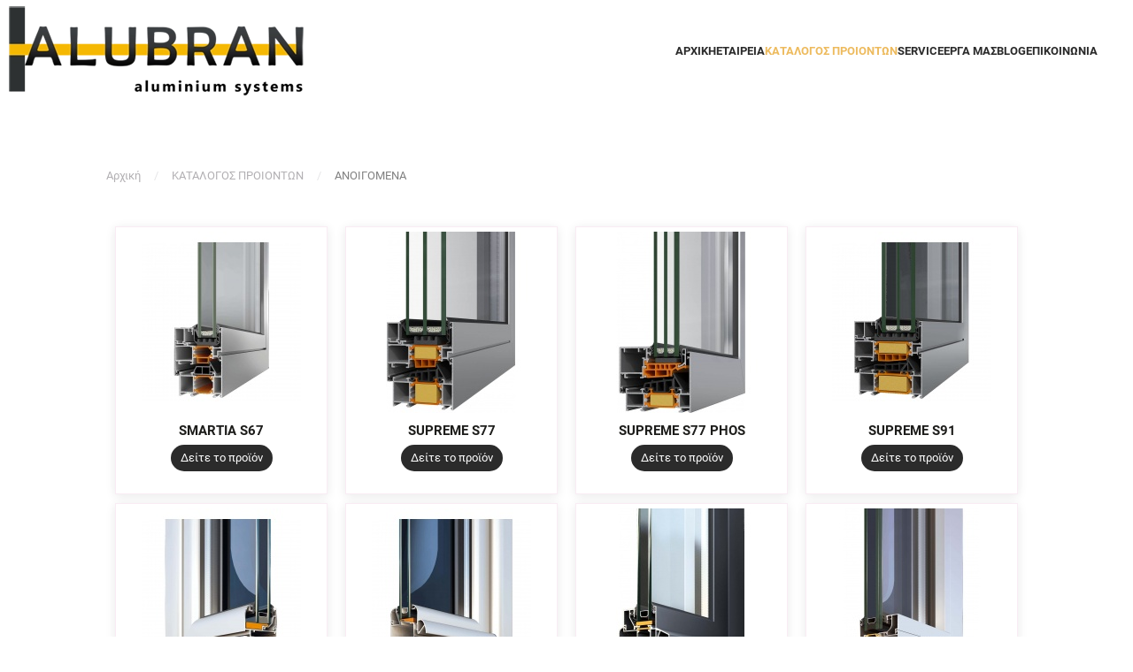

--- FILE ---
content_type: text/html; charset=utf-8
request_url: https://www.alubran.gr/katalogos-proiontwn/anoigomena
body_size: 8506
content:
<!DOCTYPE html>
<html lang="el-gr" dir="ltr">
    <head>
        <meta name="viewport" content="width=device-width, initial-scale=1">
        <link rel="icon" href="/images/fav.png" sizes="any">
                <link rel="apple-touch-icon" href="/images/fav.png">
        <meta charset="utf-8" />
	<base href="https://www.alubran.gr/katalogos-proiontwn/anoigomena" />
	<meta name="keywords" content="Αλουμίνια Καλλιθέας, Αλουμίνια, ΑΝΑΣΥΡΟΜΕΝΑ,  ΑΝΟΙΓΟΜΕΝΑ,ΕΙΔΙΚΕΣ ΚΑΤΑΣΚΕΥΕΣ,ΘΩΡΑΚΙΣΜΕΝΕΣ ΠΟΡΤΕΣ ΚΑΙ ΑΣΦΑΛΕΙΑΣ, ΚΑΓΚΕΛΑ,ΜΕΣΟΠΟΡΤΕΣ, ΠΤΥΣΟΜΕΝΑ, ΡΟΛΑ, ΣΗΤΕΣ, ΣΥΡΟΜΕΝΑ, ΕΣΩΤΕΡΙΚΕΣ ΠΟΡΤΕΣ LAMINATE, ΕΣΩΤΕΡΙΚΕΣ ΠΟΡΤΕΣ ΛΟΥΣΤΡΑΡΙΣΤΕΣ, aluminium systems, RAL, MAT, alouminia kallitheas, Μπράνης, Αλθβραν, αλουμπραν" />
	<meta name="description" content="Η Alubran aluminium systems δημιουργήθηκε για να στεγάσει την εμπειρία της τρίτης γενιάς αλουμινάδων της οικογένειας Μπράνης. Με πολυετή εμπειρία στο χώρο των κουφωμάτων και σεβασμό στον πελάτη διασφαλίζει για σας την υψηλη ποιότητα, ανθεκτικότητα, εξαιρετική αισθητική και λειτουργικότητα σε σχέση με το μικρότερο δυνατό κόστος." />
	<meta name="generator" content="Joomla! - Open Source Content Management" />
	<title>ΑΝΟΙΓΟΜΕΝΑ</title>
	<link href="/katalogos-proiontwn/anoigomena/type-rss?format=feed" rel="alternate" type="application/rss+xml" title="ΑΝΟΙΓΟΜΕΝΑ RSS 2.0" />
	<link href="/katalogos-proiontwn/anoigomena/type-atom?format=feed" rel="alternate" type="application/atom+xml" title="ΑΝΟΙΓΟΜΕΝΑ Atom 1.0" />
	<link href="/media/com_hikashop/css/hikashop.css?v=462" rel="stylesheet" />
	<link href="/media/com_hikashop/css/frontend_default.css?t=1666086004" rel="stylesheet" />
	<link href="/media/com_hikashop/css/font-awesome.css?v=5.2.0" rel="stylesheet" />
	<link href="/plugins/system/jce/css/content.css?badb4208be409b1335b815dde676300e" rel="stylesheet" />
	<link href="/templates/yootheme_alubran/css/theme.9.css?1666086192" rel="stylesheet" />
	<link href="/templates/yootheme_alubran/css/custom.css?3.0.6" rel="stylesheet" />
	<link href="/media/widgetkit/wk-styles-2abbac31.css" rel="stylesheet" id="wk-styles-css" />
	<link href="/media/com_hikashop/css/notify-metro.css?v=462" rel="stylesheet" />
	<style>

#hikashop_category_information_menu_150 div.hikashop_subcontainer,
#hikashop_category_information_menu_150 .hikashop_rtop *,#hikashop_category_information_menu_150 .hikashop_rbottom * { background:#ffffff; }
#hikashop_category_information_menu_150 div.hikashop_subcontainer,
#hikashop_category_information_menu_150 div.hikashop_subcontainer span,
#hikashop_category_information_menu_150 div.hikashop_container { text-align:center; }
#hikashop_category_information_menu_150 div.hikashop_container { margin:5px 5px; }
#hikashop_category_information_menu_150 .hikashop_product_image { height:205px; }
#hikashop_category_information_menu_150 .hikashop_product_image_subdiv { width:180px; }
	</style>
	<script type="application/json" class="joomla-script-options new">{"csrf.token":"fd64e33b882ab6a172d5a26cd716b4ed","system.paths":{"root":"","base":""}}</script>
	<script src="/media/jui/js/jquery.min.js?40239c75403bf75679a8c82951233494"></script>
	<script src="/media/jui/js/jquery-noconflict.js?40239c75403bf75679a8c82951233494"></script>
	<script src="/media/com_hikashop/js/hikashop.js?v=462"></script>
	<script src="/media/jui/js/jquery-migrate.min.js?40239c75403bf75679a8c82951233494"></script>
	<script src="/media/jui/js/bootstrap.min.js?40239c75403bf75679a8c82951233494"></script>
	<script src="/media/system/js/core.js?40239c75403bf75679a8c82951233494"></script>
	<script src="/templates/yootheme/vendor/assets/uikit/dist/js/uikit.min.js?3.0.6"></script>
	<script src="/templates/yootheme/vendor/assets/uikit/dist/js/uikit-icons-morgan-consulting.min.js?3.0.6"></script>
	<script src="/templates/yootheme/js/theme.js?3.0.6"></script>
	<script src="/media/widgetkit/uikit2-4f6b335a.js"></script>
	<script src="/media/widgetkit/wk-scripts-7c0d0129.js"></script>
	<script src="/media/com_hikashop/js/notify.min.js?v=462"></script>
	<script src="/plugins/hikashop/cartnotify/media/notify.js"></script>
	<script>

if(!window.localPage) window.localPage = {};
window.localPage.cartRedirect = function(cid,pid,resp){window.location="/katalogos-proiontwn/anoigomena/checkout";};
window.localPage.wishlistRedirect = function(cid,pid,resp){window.location="/katalogos-proiontwn/anoigomena/product/listing";};
document.addEventListener('DOMContentLoaded', function() {
            Array.prototype.slice.call(document.querySelectorAll('a span[id^="cloak"]')).forEach(function(span) {
                span.innerText = span.textContent;
            });
        });
jQuery.notify.defaults({"arrowShow":false,"globalPosition":"top right","elementPosition":"top right","clickToHide":true,"autoHideDelay":5000,"autoHide":true});
window.cartNotifyParams = {"reference":"global","img_url":"\/media\/com_hikashop\/images\/icons\/icon-32-newproduct.png","redirect_url":"","redirect_delay":4000,"hide_delay":5000,"title":"Product added to the cart","text":"\u03a0\u03c1\u03bf\u03c3\u03c4\u03ad\u03b8\u03b7\u03ba\u03b5 \u03c3\u03c4\u03bf \u03ba\u03b1\u03bb\u03ac\u03b8\u03b9","wishlist_title":"Product added to the wishlist","wishlist_text":"\u03a4\u03bf \u03c0\u03c1\u03bf\u03ca\u03cc\u03bd \u03c0\u03c1\u03bf\u03c3\u03c4\u03ad\u03b8\u03b7\u03ba\u03b5 \u03bc\u03b5 \u03b5\u03c0\u03b9\u03c4\u03c5\u03c7\u03af\u03b1 \u03c3\u03c4\u03b7 \u03bb\u03af\u03c3\u03c4\u03b1 \u03b5\u03c0\u03b9\u03b8\u03c5\u03bc\u03b9\u03ce\u03bd","list_title":"Products added to the cart","list_text":"Products successfully added to the cart","list_wishlist_title":"Products added to the wishlist","list_wishlist_text":"Products successfully added to the wishlist","err_title":"Product not added to the cart","err_text":"Product not added to the cart","err_wishlist_title":"Product not added to the wishlist","err_wishlist_text":"Product not added to the wishlist"};

	</script>
	<script>var $theme = {};</script>

        
        
        
         <!-- Global site tag (gtag.js) - Google Analytics -->
<script async src="https://www.googletagmanager.com/gtag/js?id=UA-178027368-1"></script>
<script>
  window.dataLayer = window.dataLayer || [];
  function gtag(){dataLayer.push(arguments);}
  gtag('js', new Date());

  gtag('config', 'UA-178027368-1');
</script>
<!-- Global site tag (gtag.js) - Google Ads: 10850332698 -->
<script async src="https://www.googletagmanager.com/gtag/js?id=AW-10850332698"></script>
<script>
  window.dataLayer = window.dataLayer || [];
  function gtag(){dataLayer.push(arguments);}
  gtag('js', new Date());
 
  gtag('config', 'AW-10850332698');
</script>
<!-- Facebook Pixel Code -->

<script>

!function(f,b,e,v,n,t,s)

{if(f.fbq)return;n=f.fbq=function(){n.callMethod?

n.callMethod.apply(n,arguments):n.queue.push(arguments)};

if(!f._fbq)f._fbq=n;n.push=n;n.loaded=!0;n.version='2.0';

n.queue=[];t=b.createElement(e);t.async=!0;

t.src=v;s=b.getElementsByTagName(e)[0];

s.parentNode.insertBefore(t,s)}(window,document,'script',

'https://connect.facebook.net/en_US/fbevents.js');

fbq('init', '1400330523728938'); 

fbq('track', 'PageView');

</script>

<noscript>

<img height="1" width="1"

src="https://www.facebook.com/tr?id=1400330523728938&ev=PageView

&noscript=1"/>

</noscript>

<!-- End Facebook Pixel Code -->
        
        
    </head>
    <body class="">

        
        
        <div class="tm-page">

                        


<div class="tm-header-mobile uk-hidden@m" uk-header>


    
        <div class="uk-navbar-container">

            <div class="uk-container uk-container-expand">
                <nav class="uk-navbar" uk-navbar="{&quot;container&quot;:&quot;.tm-header-mobile&quot;}">

                                        <div class="uk-navbar-left">

                                                    <a href="https://www.alubran.gr/" aria-label="Back to the homepage" class="uk-logo uk-navbar-item">
    <picture>
<source type="image/webp" srcset="/templates/yootheme/cache/55/logo-small-550236b9.webp 180w" sizes="(min-width: 180px) 180px">
<img alt="Alubran" loading="eager" src="/templates/yootheme/cache/27/logo-small-27a58b93.png" width="180" height="59">
</picture></a>
                        
                        
                    </div>
                    
                    
                                        <div class="uk-navbar-right">

                                                    
                        
                        <a uk-toggle aria-label="Open Menu" href="#tm-dialog-mobile" class="uk-navbar-toggle">

        
        <div uk-navbar-toggle-icon></div>

        
    </a>

                    </div>
                    
                </nav>
            </div>

        </div>

    




    
        <div id="tm-dialog-mobile" class="uk-modal-full" uk-modal>
        <div class="uk-modal-dialog uk-flex">

                        <button class="uk-modal-close-full uk-close-large" type="button" uk-close uk-toggle="cls: uk-modal-close-full uk-close-large uk-modal-close-default; mode: media; media: @s"></button>
            
            <div class="uk-modal-body uk-padding-large uk-margin-auto uk-flex uk-flex-column uk-box-sizing-content uk-width-auto@s" uk-height-viewport uk-toggle="{&quot;cls&quot;:&quot;uk-padding-large&quot;,&quot;mode&quot;:&quot;media&quot;,&quot;media&quot;:&quot;@s&quot;}">

                                <div class="uk-margin-auto-vertical">
                    
<div class="uk-grid uk-child-width-1-1">    <div>
<div class="uk-panel" id="module-menu-dialog-mobile">

    
    
<ul class="uk-nav uk-nav-default uk-nav-accordion" uk-nav="targets: &gt; .js-accordion">
    
	<li class="item-101"><a href="/"> ΑΡΧΙΚΗ</a></li>
	<li class="item-167"><a href="/etaireia"> ΕΤΑΙΡΕΙΑ</a></li>
	<li class="item-129 uk-active js-accordion uk-open uk-parent"><a href> ΚΑΤΑΛΟΓΟΣ ΠΡΟΙΟΝΤΩΝ <span uk-nav-parent-icon></span></a>
	<ul class="uk-nav-sub">

		<li class="item-158"><a href="/katalogos-proiontwn/syromena"> ΣΥΡΟΜΕΝΑ</a></li>
		<li class="item-149"><a href="/katalogos-proiontwn/anasyromena"> ΑΝΑΣΥΡΟΜΕΝΑ</a></li>
		<li class="item-150 uk-active"><a href="/katalogos-proiontwn/anoigomena"> ΑΝΟΙΓΟΜΕΝΑ</a></li>
		<li class="item-155"><a href="/katalogos-proiontwn/ptysomena"> ΠΤΥΣΣΟΜΕΝΑ</a></li>
		<li class="item-178"><a href="/katalogos-proiontwn/yalopetasmata"> ΥΑΛΟΠΕΤΑΣΜΑΤΑ</a></li>
		<li class="item-231"><a href="/katalogos-proiontwn/sistimata-skiasis"> ΣΥΣΤΗΜΑΤΑ ΣΚΙΑΣΗΣ</a></li>
		<li class="item-156"><a href="/katalogos-proiontwn/rola"> ΡΟΛΑ</a></li>
		<li class="item-157"><a href="/katalogos-proiontwn/sites"> ΣΙΤΕΣ</a></li>
		<li class="item-151"><a href="/katalogos-proiontwn/eidikes-kataskeves"> ΕΙΔΙΚΕΣ ΚΑΤΑΣΚΕΥΕΣ</a></li>
		<li class="item-154 uk-parent"><a href="/katalogos-proiontwn/mesoportes"> ΜΕΣΟΠΟΡΤΕΣ</a>
		<ul>

			<li class="item-191"><a href="/katalogos-proiontwn/mesoportes/esoterikes-portes-laminate"> ΕΣΩΤΕΡΙΚΕΣ ΠΟΡΤΕΣ LAMINATE</a></li>
			<li class="item-192"><a href="/katalogos-proiontwn/mesoportes/esoterikes-portes-loystraristes"> ΕΣΩΤΕΡΙΚΕΣ ΠΟΡΤΕΣ ΛΟΥΣΤΡΑΡΙΣΤΕΣ</a></li></ul></li>
		<li class="item-173"><a href="/katalogos-proiontwn/panel-alouminiou"> ΠΑΝΕΛ ΑΛΟΥΜΙΝΙΟΥ</a></li>
		<li class="item-152"><a href="/katalogos-proiontwn/thorakismenes-portes-kai-asfaleias"> ΘΩΡΑΚΙΣΜΕΝΕΣ ΠΟΡΤΕΣ ΚΑΙ ΑΣΦΑΛΕΙΑΣ</a></li>
		<li class="item-153"><a href="/katalogos-proiontwn/kagkela"> ΚΑΓΚΕΛΑ</a></li></ul></li>
	<li class="item-130"><a href="/service"> SERVICE</a></li>
	<li class="item-131"><a href="/erga-mas"> ΕΡΓΑ ΜΑΣ</a></li>
	<li class="item-117"><a href="/blog"> BLOG</a></li>
	<li class="item-133"><a href="/epikoinwnia"> ΕΠΙΚΟΙΝΩΝΙΑ</a></li></ul>

</div>
</div></div>
                </div>
                
                
            </div>

        </div>
    </div>
    
    

</div>





<div class="tm-header uk-visible@m" uk-header>



        <div uk-sticky media="@m" show-on-up animation="uk-animation-slide-top" cls-active="uk-navbar-sticky" sel-target=".uk-navbar-container">
    
        <div class="uk-navbar-container">

            <div class="uk-container uk-container-expand uk-padding-remove-left">
                <nav class="uk-navbar" uk-navbar="{&quot;align&quot;:&quot;left&quot;,&quot;container&quot;:&quot;.tm-header &gt; [uk-sticky]&quot;,&quot;boundary&quot;:&quot;.tm-header .uk-navbar-container&quot;}">

                                        <div class="uk-navbar-left">

                                                    <a href="https://www.alubran.gr/" aria-label="Back to the homepage" class="uk-logo uk-navbar-item">
    <picture>
<source type="image/webp" srcset="/templates/yootheme/cache/a1/logo-a1e86915.webp 350w" sizes="(min-width: 350px) 350px">
<img alt="Alubran" loading="eager" src="/templates/yootheme/cache/14/logo-1474c89a.png" width="350" height="115">
</picture><picture>
<source type="image/webp" srcset="/templates/yootheme/cache/a1/logo-a1e86915.webp 350w" sizes="(min-width: 350px) 350px">
<img class="uk-logo-inverse" alt="Alubran" loading="eager" src="/templates/yootheme/cache/14/logo-1474c89a.png" width="350" height="115">
</picture></a>
                        
                        
                        
                    </div>
                    
                    
                                        <div class="uk-navbar-right">

                                                    
<ul class="uk-navbar-nav">
    
	<li class="item-101"><a href="/"> ΑΡΧΙΚΗ</a></li>
	<li class="item-167"><a href="/etaireia"> ΕΤΑΙΡΕΙΑ</a></li>
	<li class="item-129 uk-active uk-parent"><a role="button"> ΚΑΤΑΛΟΓΟΣ ΠΡΟΙΟΝΤΩΝ</a>
	<div class="uk-navbar-dropdown uk-navbar-dropdown-width-2" uk-drop="{&quot;clsDrop&quot;:&quot;uk-navbar-dropdown&quot;,&quot;flip&quot;:&quot;false&quot;,&quot;container&quot;:&quot;.tm-header &gt; [uk-sticky]&quot;,&quot;mode&quot;:&quot;hover&quot;,&quot;pos&quot;:&quot;bottom-left&quot;}"><div class="uk-navbar-dropdown-grid uk-child-width-1-2" uk-grid><div><ul class="uk-nav uk-navbar-dropdown-nav">

		<li class="item-158"><a href="/katalogos-proiontwn/syromena"> ΣΥΡΟΜΕΝΑ</a></li>
		<li class="item-149"><a href="/katalogos-proiontwn/anasyromena"> ΑΝΑΣΥΡΟΜΕΝΑ</a></li>
		<li class="item-150 uk-active"><a href="/katalogos-proiontwn/anoigomena"> ΑΝΟΙΓΟΜΕΝΑ</a></li>
		<li class="item-155"><a href="/katalogos-proiontwn/ptysomena"> ΠΤΥΣΣΟΜΕΝΑ</a></li>
		<li class="item-178"><a href="/katalogos-proiontwn/yalopetasmata"> ΥΑΛΟΠΕΤΑΣΜΑΤΑ</a></li>
		<li class="item-231"><a href="/katalogos-proiontwn/sistimata-skiasis"> ΣΥΣΤΗΜΑΤΑ ΣΚΙΑΣΗΣ</a></li>
		<li class="item-156"><a href="/katalogos-proiontwn/rola"> ΡΟΛΑ</a></li></ul></div><div><ul class="uk-nav uk-navbar-dropdown-nav">

		<li class="item-157"><a href="/katalogos-proiontwn/sites"> ΣΙΤΕΣ</a></li>
		<li class="item-151"><a href="/katalogos-proiontwn/eidikes-kataskeves"> ΕΙΔΙΚΕΣ ΚΑΤΑΣΚΕΥΕΣ</a></li>
		<li class="item-154 uk-parent"><a href="/katalogos-proiontwn/mesoportes"> ΜΕΣΟΠΟΡΤΕΣ</a>
		<ul class="uk-nav-sub">

			<li class="item-191"><a href="/katalogos-proiontwn/mesoportes/esoterikes-portes-laminate"> ΕΣΩΤΕΡΙΚΕΣ ΠΟΡΤΕΣ LAMINATE</a></li>
			<li class="item-192"><a href="/katalogos-proiontwn/mesoportes/esoterikes-portes-loystraristes"> ΕΣΩΤΕΡΙΚΕΣ ΠΟΡΤΕΣ ΛΟΥΣΤΡΑΡΙΣΤΕΣ</a></li></ul></li>
		<li class="item-173"><a href="/katalogos-proiontwn/panel-alouminiou"> ΠΑΝΕΛ ΑΛΟΥΜΙΝΙΟΥ</a></li>
		<li class="item-152"><a href="/katalogos-proiontwn/thorakismenes-portes-kai-asfaleias"> ΘΩΡΑΚΙΣΜΕΝΕΣ ΠΟΡΤΕΣ ΚΑΙ ΑΣΦΑΛΕΙΑΣ</a></li>
		<li class="item-153"><a href="/katalogos-proiontwn/kagkela"> ΚΑΓΚΕΛΑ</a></li></ul></div></div></div></li>
	<li class="item-130"><a href="/service"> SERVICE</a></li>
	<li class="item-131"><a href="/erga-mas"> ΕΡΓΑ ΜΑΣ</a></li>
	<li class="item-117"><a href="/blog"> BLOG</a></li>
	<li class="item-133"><a href="/epikoinwnia"> ΕΠΙΚΟΙΝΩΝΙΑ</a></li></ul>

                        
                                                    
                        
                    </div>
                    
                </nav>
            </div>

        </div>

        </div>
    







</div>

            
            

            
            <div id="tm-main"  class="tm-main uk-section uk-section-default" uk-height-viewport="expand: true">
                <div class="uk-container">

                    
                                                            <div class="uk-margin-medium-bottom">
    <ul class="uk-breadcrumb">
        
                            <li><a href="/">Αρχική</a></li>
            
        
                            <li class="uk-disabled"><a>ΚΑΤΑΛΟΓΟΣ ΠΡΟΙΟΝΤΩΝ</a></li>
            
        
                            <li><span>ΑΝΟΙΓΟΜΕΝΑ</span></li>
            
            </ul>
</div>
                            
            
            <div id="system-message-container" data-messages="[]">
</div>

            <div id="hikashop_category_information_menu_150" class="hikashop_category_information hikashop_products_listing_main hikashop_product_listing_13 hika_j3 filter_refresh_div" data-refresh-class="hikashop_checkout_loading" data-refresh-url="https://www.alubran.gr/katalogos-proiontwn/anoigomena?tmpl=raw&filter=1" data-use-url="1">
		<div class="hikashop_checkout_loading_elem"></div>
		<div class="hikashop_checkout_loading_spinner"></div>
	<div class="hikashop_products_listing">
<div id="hikashop_products_switcher_hikashop_category_information_menu_150" class="hikashop_products " data-consistencyheight=".hikashop_subcontainer" itemscope="" itemtype="https://schema.org/itemListElement">
<div class="hk-row-fluid">		<div class="hkc-md-3 hikashop_product hikashop_product_column_1 hikashop_product_row_1"
			itemprop="itemList" itemscope="" itemtype="http://schema.org/ItemList">
			<div class="hikashop_container ">
				<div class="hikashop_subcontainer thumbnail">
<div class="hikashop_listing_img_title" id="div_hikashop_category_information_menu_150_12">
	<!-- PRODUCT IMG -->
	<div class="hikashop_product_image">
		<div class="hikashop_product_image_subdiv">
			<a href="/katalogos-proiontwn/anoigomena/product/12-smartia-s67/category_pathway-13" title="SMARTIA S67">
<img class="hikashop_product_listing_image" title="SMARTIA S67" alt="s67_01" src="/images/com_hikashop/upload/thumbnails/205x180f/s67_01.jpg"/>			</a>
		</div>
	</div>
	<!-- EO PRODUCT IMG -->

	<!-- PRODUCT PRICE -->
	<span class="hikashop_product_price_full"></span>
	<!-- EO PRODUCT PRICE -->

	<!-- PRODUCT NAME -->
	<span class="hikashop_product_name">
		<a href="/katalogos-proiontwn/anoigomena/product/12-smartia-s67/category_pathway-13">
			SMARTIA S67		</a>
	</span>
	<!-- EO PRODUCT NAME -->

	<!-- PRODUCT CODE -->
		<span class='hikashop_product_code_list'>
		</span>
	<!-- EO PRODUCT CODE -->
  
  <div class="el-content uk-button uk-button-small uk-button-secondary"> <a href="/katalogos-proiontwn/anoigomena/product/12-smartia-s67/category_pathway-13">Δείτε το προϊόν</a></div>
  <br><br>

	<!-- PRODUCT CUSTOM FIELDS -->
	<!-- EO PRODUCT CUSTOM FIELDS -->


	<!-- PRODUCT VOTE -->
	<!-- EO PRODUCT VOTE -->

	<!-- ADD TO CART BUTTON AREA -->
<!-- SALE END MESSAGE -->
<!-- EO SALE END MESSAGE -->
<!-- SALE START MESSAGE -->
<!-- EO SALE START MESSAGE -->
<!-- STOCK MESSAGE -->
<span class="hikashop_product_stock_count">
</span>
<!-- EO STOCK MESSAGE -->
<!-- WAITLIST BUTTON -->
<!-- EO WAITLIST BUTTON -->

<input type="hidden" name="add" value="1"/>
<!-- EO QUANTITY INPUT -->
<!-- ADD TO CART BUTTON -->
<!-- EO ADD TO CART BUTTON -->
<!-- WISHLIST BUTTON -->
<!-- EO WISHLIST BUTTON -->
<!-- CHOOSE OPTIONS BUTTON -->
<!-- EO CHOOSE OPTIONS BUTTON -->
	<!-- EO ADD TO CART BUTTON AREA -->

	<!-- COMPARISON AREA -->
	<!-- EO COMPARISON AREA -->
</div>
				</div>
			</div>
		</div>
		<div class="hkc-md-3 hikashop_product hikashop_product_column_2 hikashop_product_row_1"
			itemprop="itemList" itemscope="" itemtype="http://schema.org/ItemList">
			<div class="hikashop_container ">
				<div class="hikashop_subcontainer thumbnail">
<div class="hikashop_listing_img_title" id="div_hikashop_category_information_menu_150_13">
	<!-- PRODUCT IMG -->
	<div class="hikashop_product_image">
		<div class="hikashop_product_image_subdiv">
			<a href="/katalogos-proiontwn/anoigomena/product/13-supreme-s77/category_pathway-13" title="SUPREME S77">
<img class="hikashop_product_listing_image" title="SUPREME S77" alt="s77_01" src="/images/com_hikashop/upload/thumbnails/205x180f/s77_01.jpg"/>			</a>
		</div>
	</div>
	<!-- EO PRODUCT IMG -->

	<!-- PRODUCT PRICE -->
	<span class="hikashop_product_price_full"></span>
	<!-- EO PRODUCT PRICE -->

	<!-- PRODUCT NAME -->
	<span class="hikashop_product_name">
		<a href="/katalogos-proiontwn/anoigomena/product/13-supreme-s77/category_pathway-13">
			SUPREME S77		</a>
	</span>
	<!-- EO PRODUCT NAME -->

	<!-- PRODUCT CODE -->
		<span class='hikashop_product_code_list'>
		</span>
	<!-- EO PRODUCT CODE -->
  
  <div class="el-content uk-button uk-button-small uk-button-secondary"> <a href="/katalogos-proiontwn/anoigomena/product/13-supreme-s77/category_pathway-13">Δείτε το προϊόν</a></div>
  <br><br>

	<!-- PRODUCT CUSTOM FIELDS -->
	<!-- EO PRODUCT CUSTOM FIELDS -->


	<!-- PRODUCT VOTE -->
	<!-- EO PRODUCT VOTE -->

	<!-- ADD TO CART BUTTON AREA -->
<!-- SALE END MESSAGE -->
<!-- EO SALE END MESSAGE -->
<!-- SALE START MESSAGE -->
<!-- EO SALE START MESSAGE -->
<!-- STOCK MESSAGE -->
<span class="hikashop_product_stock_count">
</span>
<!-- EO STOCK MESSAGE -->
<!-- WAITLIST BUTTON -->
<!-- EO WAITLIST BUTTON -->

<input type="hidden" name="add" value="1"/>
<!-- EO QUANTITY INPUT -->
<!-- ADD TO CART BUTTON -->
<!-- EO ADD TO CART BUTTON -->
<!-- WISHLIST BUTTON -->
<!-- EO WISHLIST BUTTON -->
<!-- CHOOSE OPTIONS BUTTON -->
<!-- EO CHOOSE OPTIONS BUTTON -->
	<!-- EO ADD TO CART BUTTON AREA -->

	<!-- COMPARISON AREA -->
	<!-- EO COMPARISON AREA -->
</div>
				</div>
			</div>
		</div>
		<div class="hkc-md-3 hikashop_product hikashop_product_column_3 hikashop_product_row_1"
			itemprop="itemList" itemscope="" itemtype="http://schema.org/ItemList">
			<div class="hikashop_container ">
				<div class="hikashop_subcontainer thumbnail">
<div class="hikashop_listing_img_title" id="div_hikashop_category_information_menu_150_14">
	<!-- PRODUCT IMG -->
	<div class="hikashop_product_image">
		<div class="hikashop_product_image_subdiv">
			<a href="/katalogos-proiontwn/anoigomena/product/14-supreme-s77phos/category_pathway-13" title="SUPREME S77 PHOS">
<img class="hikashop_product_listing_image" title="SUPREME S77 PHOS" alt="s77_phos_01" src="/images/com_hikashop/upload/thumbnails/205x180f/s77_phos_01.jpg"/>			</a>
		</div>
	</div>
	<!-- EO PRODUCT IMG -->

	<!-- PRODUCT PRICE -->
	<span class="hikashop_product_price_full"></span>
	<!-- EO PRODUCT PRICE -->

	<!-- PRODUCT NAME -->
	<span class="hikashop_product_name">
		<a href="/katalogos-proiontwn/anoigomena/product/14-supreme-s77phos/category_pathway-13">
			SUPREME S77 PHOS		</a>
	</span>
	<!-- EO PRODUCT NAME -->

	<!-- PRODUCT CODE -->
		<span class='hikashop_product_code_list'>
		</span>
	<!-- EO PRODUCT CODE -->
  
  <div class="el-content uk-button uk-button-small uk-button-secondary"> <a href="/katalogos-proiontwn/anoigomena/product/14-supreme-s77phos/category_pathway-13">Δείτε το προϊόν</a></div>
  <br><br>

	<!-- PRODUCT CUSTOM FIELDS -->
	<!-- EO PRODUCT CUSTOM FIELDS -->


	<!-- PRODUCT VOTE -->
	<!-- EO PRODUCT VOTE -->

	<!-- ADD TO CART BUTTON AREA -->
<!-- SALE END MESSAGE -->
<!-- EO SALE END MESSAGE -->
<!-- SALE START MESSAGE -->
<!-- EO SALE START MESSAGE -->
<!-- STOCK MESSAGE -->
<span class="hikashop_product_stock_count">
</span>
<!-- EO STOCK MESSAGE -->
<!-- WAITLIST BUTTON -->
<!-- EO WAITLIST BUTTON -->

<input type="hidden" name="add" value="1"/>
<!-- EO QUANTITY INPUT -->
<!-- ADD TO CART BUTTON -->
<!-- EO ADD TO CART BUTTON -->
<!-- WISHLIST BUTTON -->
<!-- EO WISHLIST BUTTON -->
<!-- CHOOSE OPTIONS BUTTON -->
<!-- EO CHOOSE OPTIONS BUTTON -->
	<!-- EO ADD TO CART BUTTON AREA -->

	<!-- COMPARISON AREA -->
	<!-- EO COMPARISON AREA -->
</div>
				</div>
			</div>
		</div>
		<div class="hkc-md-3 hikashop_product hikashop_product_column_4 hikashop_product_row_1"
			itemprop="itemList" itemscope="" itemtype="http://schema.org/ItemList">
			<div class="hikashop_container ">
				<div class="hikashop_subcontainer thumbnail">
<div class="hikashop_listing_img_title" id="div_hikashop_category_information_menu_150_15">
	<!-- PRODUCT IMG -->
	<div class="hikashop_product_image">
		<div class="hikashop_product_image_subdiv">
			<a href="/katalogos-proiontwn/anoigomena/product/15-supreme-s91/category_pathway-13" title="SUPREME S91">
<img class="hikashop_product_listing_image" title="SUPREME S91" alt="s91_01" src="/images/com_hikashop/upload/thumbnails/205x180f/s91_01.jpg"/>			</a>
		</div>
	</div>
	<!-- EO PRODUCT IMG -->

	<!-- PRODUCT PRICE -->
	<span class="hikashop_product_price_full"></span>
	<!-- EO PRODUCT PRICE -->

	<!-- PRODUCT NAME -->
	<span class="hikashop_product_name">
		<a href="/katalogos-proiontwn/anoigomena/product/15-supreme-s91/category_pathway-13">
			SUPREME S91		</a>
	</span>
	<!-- EO PRODUCT NAME -->

	<!-- PRODUCT CODE -->
		<span class='hikashop_product_code_list'>
		</span>
	<!-- EO PRODUCT CODE -->
  
  <div class="el-content uk-button uk-button-small uk-button-secondary"> <a href="/katalogos-proiontwn/anoigomena/product/15-supreme-s91/category_pathway-13">Δείτε το προϊόν</a></div>
  <br><br>

	<!-- PRODUCT CUSTOM FIELDS -->
	<!-- EO PRODUCT CUSTOM FIELDS -->


	<!-- PRODUCT VOTE -->
	<!-- EO PRODUCT VOTE -->

	<!-- ADD TO CART BUTTON AREA -->
<!-- SALE END MESSAGE -->
<!-- EO SALE END MESSAGE -->
<!-- SALE START MESSAGE -->
<!-- EO SALE START MESSAGE -->
<!-- STOCK MESSAGE -->
<span class="hikashop_product_stock_count">
</span>
<!-- EO STOCK MESSAGE -->
<!-- WAITLIST BUTTON -->
<!-- EO WAITLIST BUTTON -->

<input type="hidden" name="add" value="1"/>
<!-- EO QUANTITY INPUT -->
<!-- ADD TO CART BUTTON -->
<!-- EO ADD TO CART BUTTON -->
<!-- WISHLIST BUTTON -->
<!-- EO WISHLIST BUTTON -->
<!-- CHOOSE OPTIONS BUTTON -->
<!-- EO CHOOSE OPTIONS BUTTON -->
	<!-- EO ADD TO CART BUTTON AREA -->

	<!-- COMPARISON AREA -->
	<!-- EO COMPARISON AREA -->
</div>
				</div>
			</div>
		</div>
		<div class="hkc-md-3 hikashop_product hikashop_product_column_1 hikashop_product_row_2"
			itemprop="itemList" itemscope="" itemtype="http://schema.org/ItemList">
			<div class="hikashop_container ">
				<div class="hikashop_subcontainer thumbnail">
<div class="hikashop_listing_img_title" id="div_hikashop_category_information_menu_150_3">
	<!-- PRODUCT IMG -->
	<div class="hikashop_product_image">
		<div class="hikashop_product_image_subdiv">
			<a href="/katalogos-proiontwn/anoigomena/product/3-comfort-m940/category_pathway-13" title="COMFORT M940">
<img class="hikashop_product_listing_image" title="COMFORT M940" alt="m940_01" src="/images/com_hikashop/upload/thumbnails/205x180f/m940_01.jpg"/>			</a>
		</div>
	</div>
	<!-- EO PRODUCT IMG -->

	<!-- PRODUCT PRICE -->
	<span class="hikashop_product_price_full"></span>
	<!-- EO PRODUCT PRICE -->

	<!-- PRODUCT NAME -->
	<span class="hikashop_product_name">
		<a href="/katalogos-proiontwn/anoigomena/product/3-comfort-m940/category_pathway-13">
			COMFORT M940		</a>
	</span>
	<!-- EO PRODUCT NAME -->

	<!-- PRODUCT CODE -->
		<span class='hikashop_product_code_list'>
		</span>
	<!-- EO PRODUCT CODE -->
  
  <div class="el-content uk-button uk-button-small uk-button-secondary"> <a href="/katalogos-proiontwn/anoigomena/product/3-comfort-m940/category_pathway-13">Δείτε το προϊόν</a></div>
  <br><br>

	<!-- PRODUCT CUSTOM FIELDS -->
	<!-- EO PRODUCT CUSTOM FIELDS -->


	<!-- PRODUCT VOTE -->
	<!-- EO PRODUCT VOTE -->

	<!-- ADD TO CART BUTTON AREA -->
<!-- SALE END MESSAGE -->
<!-- EO SALE END MESSAGE -->
<!-- SALE START MESSAGE -->
<!-- EO SALE START MESSAGE -->
<!-- STOCK MESSAGE -->
<span class="hikashop_product_stock_count">
</span>
<!-- EO STOCK MESSAGE -->
<!-- WAITLIST BUTTON -->
<!-- EO WAITLIST BUTTON -->

<input type="hidden" name="add" value="1"/>
<!-- EO QUANTITY INPUT -->
<!-- ADD TO CART BUTTON -->
<!-- EO ADD TO CART BUTTON -->
<!-- WISHLIST BUTTON -->
<!-- EO WISHLIST BUTTON -->
<!-- CHOOSE OPTIONS BUTTON -->
<!-- EO CHOOSE OPTIONS BUTTON -->
	<!-- EO ADD TO CART BUTTON AREA -->

	<!-- COMPARISON AREA -->
	<!-- EO COMPARISON AREA -->
</div>
				</div>
			</div>
		</div>
		<div class="hkc-md-3 hikashop_product hikashop_product_column_2 hikashop_product_row_2"
			itemprop="itemList" itemscope="" itemtype="http://schema.org/ItemList">
			<div class="hikashop_container ">
				<div class="hikashop_subcontainer thumbnail">
<div class="hikashop_listing_img_title" id="div_hikashop_category_information_menu_150_4">
	<!-- PRODUCT IMG -->
	<div class="hikashop_product_image">
		<div class="hikashop_product_image_subdiv">
			<a href="/katalogos-proiontwn/anoigomena/product/4-comfort-m9400/category_pathway-13" title="COMFORT M9400">
<img class="hikashop_product_listing_image" title="COMFORT M9400" alt="m9400_01" src="/images/com_hikashop/upload/thumbnails/205x180f/m9400_01.jpg"/>			</a>
		</div>
	</div>
	<!-- EO PRODUCT IMG -->

	<!-- PRODUCT PRICE -->
	<span class="hikashop_product_price_full"></span>
	<!-- EO PRODUCT PRICE -->

	<!-- PRODUCT NAME -->
	<span class="hikashop_product_name">
		<a href="/katalogos-proiontwn/anoigomena/product/4-comfort-m9400/category_pathway-13">
			COMFORT M9400		</a>
	</span>
	<!-- EO PRODUCT NAME -->

	<!-- PRODUCT CODE -->
		<span class='hikashop_product_code_list'>
		</span>
	<!-- EO PRODUCT CODE -->
  
  <div class="el-content uk-button uk-button-small uk-button-secondary"> <a href="/katalogos-proiontwn/anoigomena/product/4-comfort-m9400/category_pathway-13">Δείτε το προϊόν</a></div>
  <br><br>

	<!-- PRODUCT CUSTOM FIELDS -->
	<!-- EO PRODUCT CUSTOM FIELDS -->


	<!-- PRODUCT VOTE -->
	<!-- EO PRODUCT VOTE -->

	<!-- ADD TO CART BUTTON AREA -->
<!-- SALE END MESSAGE -->
<!-- EO SALE END MESSAGE -->
<!-- SALE START MESSAGE -->
<!-- EO SALE START MESSAGE -->
<!-- STOCK MESSAGE -->
<span class="hikashop_product_stock_count">
</span>
<!-- EO STOCK MESSAGE -->
<!-- WAITLIST BUTTON -->
<!-- EO WAITLIST BUTTON -->

<input type="hidden" name="add" value="1"/>
<!-- EO QUANTITY INPUT -->
<!-- ADD TO CART BUTTON -->
<!-- EO ADD TO CART BUTTON -->
<!-- WISHLIST BUTTON -->
<!-- EO WISHLIST BUTTON -->
<!-- CHOOSE OPTIONS BUTTON -->
<!-- EO CHOOSE OPTIONS BUTTON -->
	<!-- EO ADD TO CART BUTTON AREA -->

	<!-- COMPARISON AREA -->
	<!-- EO COMPARISON AREA -->
</div>
				</div>
			</div>
		</div>
		<div class="hkc-md-3 hikashop_product hikashop_product_column_3 hikashop_product_row_2"
			itemprop="itemList" itemscope="" itemtype="http://schema.org/ItemList">
			<div class="hikashop_container ">
				<div class="hikashop_subcontainer thumbnail">
<div class="hikashop_listing_img_title" id="div_hikashop_category_information_menu_150_5">
	<!-- PRODUCT IMG -->
	<div class="hikashop_product_image">
		<div class="hikashop_product_image_subdiv">
			<a href="/katalogos-proiontwn/anoigomena/product/5-comfort-m9650/category_pathway-13" title="COMFORT M9650">
<img class="hikashop_product_listing_image" title="COMFORT M9650" alt="m9650_01" src="/images/com_hikashop/upload/thumbnails/205x180f/m9650_01.jpg"/>			</a>
		</div>
	</div>
	<!-- EO PRODUCT IMG -->

	<!-- PRODUCT PRICE -->
	<span class="hikashop_product_price_full"></span>
	<!-- EO PRODUCT PRICE -->

	<!-- PRODUCT NAME -->
	<span class="hikashop_product_name">
		<a href="/katalogos-proiontwn/anoigomena/product/5-comfort-m9650/category_pathway-13">
			COMFORT M9650		</a>
	</span>
	<!-- EO PRODUCT NAME -->

	<!-- PRODUCT CODE -->
		<span class='hikashop_product_code_list'>
		</span>
	<!-- EO PRODUCT CODE -->
  
  <div class="el-content uk-button uk-button-small uk-button-secondary"> <a href="/katalogos-proiontwn/anoigomena/product/5-comfort-m9650/category_pathway-13">Δείτε το προϊόν</a></div>
  <br><br>

	<!-- PRODUCT CUSTOM FIELDS -->
	<!-- EO PRODUCT CUSTOM FIELDS -->


	<!-- PRODUCT VOTE -->
	<!-- EO PRODUCT VOTE -->

	<!-- ADD TO CART BUTTON AREA -->
<!-- SALE END MESSAGE -->
<!-- EO SALE END MESSAGE -->
<!-- SALE START MESSAGE -->
<!-- EO SALE START MESSAGE -->
<!-- STOCK MESSAGE -->
<span class="hikashop_product_stock_count">
</span>
<!-- EO STOCK MESSAGE -->
<!-- WAITLIST BUTTON -->
<!-- EO WAITLIST BUTTON -->

<input type="hidden" name="add" value="1"/>
<!-- EO QUANTITY INPUT -->
<!-- ADD TO CART BUTTON -->
<!-- EO ADD TO CART BUTTON -->
<!-- WISHLIST BUTTON -->
<!-- EO WISHLIST BUTTON -->
<!-- CHOOSE OPTIONS BUTTON -->
<!-- EO CHOOSE OPTIONS BUTTON -->
	<!-- EO ADD TO CART BUTTON AREA -->

	<!-- COMPARISON AREA -->
	<!-- EO COMPARISON AREA -->
</div>
				</div>
			</div>
		</div>
		<div class="hkc-md-3 hikashop_product hikashop_product_column_4 hikashop_product_row_2"
			itemprop="itemList" itemscope="" itemtype="http://schema.org/ItemList">
			<div class="hikashop_container ">
				<div class="hikashop_subcontainer thumbnail">
<div class="hikashop_listing_img_title" id="div_hikashop_category_information_menu_150_8">
	<!-- PRODUCT IMG -->
	<div class="hikashop_product_image">
		<div class="hikashop_product_image_subdiv">
			<a href="/katalogos-proiontwn/anoigomena/product/8-smartia-m9660/category_pathway-13" title="SMARTIA M9660">
<img class="hikashop_product_listing_image" title="SMARTIA M9660" alt="m9660_01" src="/images/com_hikashop/upload/thumbnails/205x180f/m9660_01.jpg"/>			</a>
		</div>
	</div>
	<!-- EO PRODUCT IMG -->

	<!-- PRODUCT PRICE -->
	<span class="hikashop_product_price_full"></span>
	<!-- EO PRODUCT PRICE -->

	<!-- PRODUCT NAME -->
	<span class="hikashop_product_name">
		<a href="/katalogos-proiontwn/anoigomena/product/8-smartia-m9660/category_pathway-13">
			SMARTIA M9660		</a>
	</span>
	<!-- EO PRODUCT NAME -->

	<!-- PRODUCT CODE -->
		<span class='hikashop_product_code_list'>
		</span>
	<!-- EO PRODUCT CODE -->
  
  <div class="el-content uk-button uk-button-small uk-button-secondary"> <a href="/katalogos-proiontwn/anoigomena/product/8-smartia-m9660/category_pathway-13">Δείτε το προϊόν</a></div>
  <br><br>

	<!-- PRODUCT CUSTOM FIELDS -->
	<!-- EO PRODUCT CUSTOM FIELDS -->


	<!-- PRODUCT VOTE -->
	<!-- EO PRODUCT VOTE -->

	<!-- ADD TO CART BUTTON AREA -->
<!-- SALE END MESSAGE -->
<!-- EO SALE END MESSAGE -->
<!-- SALE START MESSAGE -->
<!-- EO SALE START MESSAGE -->
<!-- STOCK MESSAGE -->
<span class="hikashop_product_stock_count">
</span>
<!-- EO STOCK MESSAGE -->
<!-- WAITLIST BUTTON -->
<!-- EO WAITLIST BUTTON -->

<input type="hidden" name="add" value="1"/>
<!-- EO QUANTITY INPUT -->
<!-- ADD TO CART BUTTON -->
<!-- EO ADD TO CART BUTTON -->
<!-- WISHLIST BUTTON -->
<!-- EO WISHLIST BUTTON -->
<!-- CHOOSE OPTIONS BUTTON -->
<!-- EO CHOOSE OPTIONS BUTTON -->
	<!-- EO ADD TO CART BUTTON AREA -->

	<!-- COMPARISON AREA -->
	<!-- EO COMPARISON AREA -->
</div>
				</div>
			</div>
		</div>
		<div class="hkc-md-3 hikashop_product hikashop_product_column_1 hikashop_product_row_3"
			itemprop="itemList" itemscope="" itemtype="http://schema.org/ItemList">
			<div class="hikashop_container ">
				<div class="hikashop_subcontainer thumbnail">
<div class="hikashop_listing_img_title" id="div_hikashop_category_information_menu_150_6">
	<!-- PRODUCT IMG -->
	<div class="hikashop_product_image">
		<div class="hikashop_product_image_subdiv">
			<a href="/katalogos-proiontwn/anoigomena/product/6-comfort-m20000/category_pathway-13" title="COMFORT M20000">
<img class="hikashop_product_listing_image" title="COMFORT M20000" alt="m20000_01" src="/images/com_hikashop/upload/thumbnails/205x180f/m20000_01.jpg"/>			</a>
		</div>
	</div>
	<!-- EO PRODUCT IMG -->

	<!-- PRODUCT PRICE -->
	<span class="hikashop_product_price_full"></span>
	<!-- EO PRODUCT PRICE -->

	<!-- PRODUCT NAME -->
	<span class="hikashop_product_name">
		<a href="/katalogos-proiontwn/anoigomena/product/6-comfort-m20000/category_pathway-13">
			COMFORT M20000		</a>
	</span>
	<!-- EO PRODUCT NAME -->

	<!-- PRODUCT CODE -->
		<span class='hikashop_product_code_list'>
		</span>
	<!-- EO PRODUCT CODE -->
  
  <div class="el-content uk-button uk-button-small uk-button-secondary"> <a href="/katalogos-proiontwn/anoigomena/product/6-comfort-m20000/category_pathway-13">Δείτε το προϊόν</a></div>
  <br><br>

	<!-- PRODUCT CUSTOM FIELDS -->
	<!-- EO PRODUCT CUSTOM FIELDS -->


	<!-- PRODUCT VOTE -->
	<!-- EO PRODUCT VOTE -->

	<!-- ADD TO CART BUTTON AREA -->
<!-- SALE END MESSAGE -->
<!-- EO SALE END MESSAGE -->
<!-- SALE START MESSAGE -->
<!-- EO SALE START MESSAGE -->
<!-- STOCK MESSAGE -->
<span class="hikashop_product_stock_count">
</span>
<!-- EO STOCK MESSAGE -->
<!-- WAITLIST BUTTON -->
<!-- EO WAITLIST BUTTON -->

<input type="hidden" name="add" value="1"/>
<!-- EO QUANTITY INPUT -->
<!-- ADD TO CART BUTTON -->
<!-- EO ADD TO CART BUTTON -->
<!-- WISHLIST BUTTON -->
<!-- EO WISHLIST BUTTON -->
<!-- CHOOSE OPTIONS BUTTON -->
<!-- EO CHOOSE OPTIONS BUTTON -->
	<!-- EO ADD TO CART BUTTON AREA -->

	<!-- COMPARISON AREA -->
	<!-- EO COMPARISON AREA -->
</div>
				</div>
			</div>
		</div>
		<div class="hkc-md-3 hikashop_product hikashop_product_column_2 hikashop_product_row_3"
			itemprop="itemList" itemscope="" itemtype="http://schema.org/ItemList">
			<div class="hikashop_container ">
				<div class="hikashop_subcontainer thumbnail">
<div class="hikashop_listing_img_title" id="div_hikashop_category_information_menu_150_7">
	<!-- PRODUCT IMG -->
	<div class="hikashop_product_image">
		<div class="hikashop_product_image_subdiv">
			<a href="/katalogos-proiontwn/anoigomena/product/7-comfort-m20650/category_pathway-13" title="COMFORT M20650">
<img class="hikashop_product_listing_image" title="COMFORT M20650" alt="m20650_01" src="/images/com_hikashop/upload/thumbnails/205x180f/m20650_01.jpg"/>			</a>
		</div>
	</div>
	<!-- EO PRODUCT IMG -->

	<!-- PRODUCT PRICE -->
	<span class="hikashop_product_price_full"></span>
	<!-- EO PRODUCT PRICE -->

	<!-- PRODUCT NAME -->
	<span class="hikashop_product_name">
		<a href="/katalogos-proiontwn/anoigomena/product/7-comfort-m20650/category_pathway-13">
			COMFORT M20650		</a>
	</span>
	<!-- EO PRODUCT NAME -->

	<!-- PRODUCT CODE -->
		<span class='hikashop_product_code_list'>
		</span>
	<!-- EO PRODUCT CODE -->
  
  <div class="el-content uk-button uk-button-small uk-button-secondary"> <a href="/katalogos-proiontwn/anoigomena/product/7-comfort-m20650/category_pathway-13">Δείτε το προϊόν</a></div>
  <br><br>

	<!-- PRODUCT CUSTOM FIELDS -->
	<!-- EO PRODUCT CUSTOM FIELDS -->


	<!-- PRODUCT VOTE -->
	<!-- EO PRODUCT VOTE -->

	<!-- ADD TO CART BUTTON AREA -->
<!-- SALE END MESSAGE -->
<!-- EO SALE END MESSAGE -->
<!-- SALE START MESSAGE -->
<!-- EO SALE START MESSAGE -->
<!-- STOCK MESSAGE -->
<span class="hikashop_product_stock_count">
</span>
<!-- EO STOCK MESSAGE -->
<!-- WAITLIST BUTTON -->
<!-- EO WAITLIST BUTTON -->

<input type="hidden" name="add" value="1"/>
<!-- EO QUANTITY INPUT -->
<!-- ADD TO CART BUTTON -->
<!-- EO ADD TO CART BUTTON -->
<!-- WISHLIST BUTTON -->
<!-- EO WISHLIST BUTTON -->
<!-- CHOOSE OPTIONS BUTTON -->
<!-- EO CHOOSE OPTIONS BUTTON -->
	<!-- EO ADD TO CART BUTTON AREA -->

	<!-- COMPARISON AREA -->
	<!-- EO COMPARISON AREA -->
</div>
				</div>
			</div>
		</div>
		<div class="hkc-md-3 hikashop_product hikashop_product_column_3 hikashop_product_row_3"
			itemprop="itemList" itemscope="" itemtype="http://schema.org/ItemList">
			<div class="hikashop_container ">
				<div class="hikashop_subcontainer thumbnail">
<div class="hikashop_listing_img_title" id="div_hikashop_category_information_menu_150_11">
	<!-- PRODUCT IMG -->
	<div class="hikashop_product_image">
		<div class="hikashop_product_image_subdiv">
			<a href="/katalogos-proiontwn/anoigomena/product/11-smartia-m23000/category_pathway-13" title="SMARTIA M23000">
<img class="hikashop_product_listing_image" title="SMARTIA M23000" alt="m23000_01" src="/images/com_hikashop/upload/thumbnails/205x180f/m23000_01.jpg"/>			</a>
		</div>
	</div>
	<!-- EO PRODUCT IMG -->

	<!-- PRODUCT PRICE -->
	<span class="hikashop_product_price_full"></span>
	<!-- EO PRODUCT PRICE -->

	<!-- PRODUCT NAME -->
	<span class="hikashop_product_name">
		<a href="/katalogos-proiontwn/anoigomena/product/11-smartia-m23000/category_pathway-13">
			SMARTIA M23000		</a>
	</span>
	<!-- EO PRODUCT NAME -->

	<!-- PRODUCT CODE -->
		<span class='hikashop_product_code_list'>
		</span>
	<!-- EO PRODUCT CODE -->
  
  <div class="el-content uk-button uk-button-small uk-button-secondary"> <a href="/katalogos-proiontwn/anoigomena/product/11-smartia-m23000/category_pathway-13">Δείτε το προϊόν</a></div>
  <br><br>

	<!-- PRODUCT CUSTOM FIELDS -->
	<!-- EO PRODUCT CUSTOM FIELDS -->


	<!-- PRODUCT VOTE -->
	<!-- EO PRODUCT VOTE -->

	<!-- ADD TO CART BUTTON AREA -->
<!-- SALE END MESSAGE -->
<!-- EO SALE END MESSAGE -->
<!-- SALE START MESSAGE -->
<!-- EO SALE START MESSAGE -->
<!-- STOCK MESSAGE -->
<span class="hikashop_product_stock_count">
</span>
<!-- EO STOCK MESSAGE -->
<!-- WAITLIST BUTTON -->
<!-- EO WAITLIST BUTTON -->

<input type="hidden" name="add" value="1"/>
<!-- EO QUANTITY INPUT -->
<!-- ADD TO CART BUTTON -->
<!-- EO ADD TO CART BUTTON -->
<!-- WISHLIST BUTTON -->
<!-- EO WISHLIST BUTTON -->
<!-- CHOOSE OPTIONS BUTTON -->
<!-- EO CHOOSE OPTIONS BUTTON -->
	<!-- EO ADD TO CART BUTTON AREA -->

	<!-- COMPARISON AREA -->
	<!-- EO COMPARISON AREA -->
</div>
				</div>
			</div>
		</div>
		<div class="hkc-md-3 hikashop_product hikashop_product_column_4 hikashop_product_row_3"
			itemprop="itemList" itemscope="" itemtype="http://schema.org/ItemList">
			<div class="hikashop_container ">
				<div class="hikashop_subcontainer thumbnail">
<div class="hikashop_listing_img_title" id="div_hikashop_category_information_menu_150_9">
	<!-- PRODUCT IMG -->
	<div class="hikashop_product_image">
		<div class="hikashop_product_image_subdiv">
			<a href="/katalogos-proiontwn/anoigomena/product/9-smartia-m11000/category_pathway-13" title="SMARTIA M11000">
<img class="hikashop_product_listing_image" title="SMARTIA M11000" alt="m11000_01" src="/images/com_hikashop/upload/thumbnails/205x180f/m11000_01.jpg"/>			</a>
		</div>
	</div>
	<!-- EO PRODUCT IMG -->

	<!-- PRODUCT PRICE -->
	<span class="hikashop_product_price_full"></span>
	<!-- EO PRODUCT PRICE -->

	<!-- PRODUCT NAME -->
	<span class="hikashop_product_name">
		<a href="/katalogos-proiontwn/anoigomena/product/9-smartia-m11000/category_pathway-13">
			SMARTIA M11000		</a>
	</span>
	<!-- EO PRODUCT NAME -->

	<!-- PRODUCT CODE -->
		<span class='hikashop_product_code_list'>
		</span>
	<!-- EO PRODUCT CODE -->
  
  <div class="el-content uk-button uk-button-small uk-button-secondary"> <a href="/katalogos-proiontwn/anoigomena/product/9-smartia-m11000/category_pathway-13">Δείτε το προϊόν</a></div>
  <br><br>

	<!-- PRODUCT CUSTOM FIELDS -->
	<!-- EO PRODUCT CUSTOM FIELDS -->


	<!-- PRODUCT VOTE -->
	<!-- EO PRODUCT VOTE -->

	<!-- ADD TO CART BUTTON AREA -->
<!-- SALE END MESSAGE -->
<!-- EO SALE END MESSAGE -->
<!-- SALE START MESSAGE -->
<!-- EO SALE START MESSAGE -->
<!-- STOCK MESSAGE -->
<span class="hikashop_product_stock_count">
</span>
<!-- EO STOCK MESSAGE -->
<!-- WAITLIST BUTTON -->
<!-- EO WAITLIST BUTTON -->

<input type="hidden" name="add" value="1"/>
<!-- EO QUANTITY INPUT -->
<!-- ADD TO CART BUTTON -->
<!-- EO ADD TO CART BUTTON -->
<!-- WISHLIST BUTTON -->
<!-- EO WISHLIST BUTTON -->
<!-- CHOOSE OPTIONS BUTTON -->
<!-- EO CHOOSE OPTIONS BUTTON -->
	<!-- EO ADD TO CART BUTTON AREA -->

	<!-- COMPARISON AREA -->
	<!-- EO COMPARISON AREA -->
</div>
				</div>
			</div>
		</div>
		<div class="hkc-md-3 hikashop_product hikashop_product_column_1 hikashop_product_row_4"
			itemprop="itemList" itemscope="" itemtype="http://schema.org/ItemList">
			<div class="hikashop_container ">
				<div class="hikashop_subcontainer thumbnail">
<div class="hikashop_listing_img_title" id="div_hikashop_category_information_menu_150_10">
	<!-- PRODUCT IMG -->
	<div class="hikashop_product_image">
		<div class="hikashop_product_image_subdiv">
			<a href="/katalogos-proiontwn/anoigomena/product/10-smartia-m11500/category_pathway-13" title="SMARTIA M11500">
<img class="hikashop_product_listing_image" title="SMARTIA M11500" alt="m11500_01" src="/images/com_hikashop/upload/thumbnails/205x180f/m11500_01.jpg"/>			</a>
		</div>
	</div>
	<!-- EO PRODUCT IMG -->

	<!-- PRODUCT PRICE -->
	<span class="hikashop_product_price_full"></span>
	<!-- EO PRODUCT PRICE -->

	<!-- PRODUCT NAME -->
	<span class="hikashop_product_name">
		<a href="/katalogos-proiontwn/anoigomena/product/10-smartia-m11500/category_pathway-13">
			SMARTIA M11500		</a>
	</span>
	<!-- EO PRODUCT NAME -->

	<!-- PRODUCT CODE -->
		<span class='hikashop_product_code_list'>
		</span>
	<!-- EO PRODUCT CODE -->
  
  <div class="el-content uk-button uk-button-small uk-button-secondary"> <a href="/katalogos-proiontwn/anoigomena/product/10-smartia-m11500/category_pathway-13">Δείτε το προϊόν</a></div>
  <br><br>

	<!-- PRODUCT CUSTOM FIELDS -->
	<!-- EO PRODUCT CUSTOM FIELDS -->


	<!-- PRODUCT VOTE -->
	<!-- EO PRODUCT VOTE -->

	<!-- ADD TO CART BUTTON AREA -->
<!-- SALE END MESSAGE -->
<!-- EO SALE END MESSAGE -->
<!-- SALE START MESSAGE -->
<!-- EO SALE START MESSAGE -->
<!-- STOCK MESSAGE -->
<span class="hikashop_product_stock_count">
</span>
<!-- EO STOCK MESSAGE -->
<!-- WAITLIST BUTTON -->
<!-- EO WAITLIST BUTTON -->

<input type="hidden" name="add" value="1"/>
<!-- EO QUANTITY INPUT -->
<!-- ADD TO CART BUTTON -->
<!-- EO ADD TO CART BUTTON -->
<!-- WISHLIST BUTTON -->
<!-- EO WISHLIST BUTTON -->
<!-- CHOOSE OPTIONS BUTTON -->
<!-- EO CHOOSE OPTIONS BUTTON -->
	<!-- EO ADD TO CART BUTTON AREA -->

	<!-- COMPARISON AREA -->
	<!-- EO COMPARISON AREA -->
</div>
				</div>
			</div>
		</div>
		<div class="hkc-md-3 hikashop_product hikashop_product_column_2 hikashop_product_row_4"
			itemprop="itemList" itemscope="" itemtype="http://schema.org/ItemList">
			<div class="hikashop_container ">
				<div class="hikashop_subcontainer thumbnail">
<div class="hikashop_listing_img_title" id="div_hikashop_category_information_menu_150_55">
	<!-- PRODUCT IMG -->
	<div class="hikashop_product_image">
		<div class="hikashop_product_image_subdiv">
			<a href="/katalogos-proiontwn/anoigomena/product/55-smartia-m15000/category_pathway-13" title="SMARTIA M15000">
<img class="hikashop_product_listing_image" title="SMARTIA M15000" alt="m15000_01" src="/images/com_hikashop/upload/thumbnails/205x180f/m15000_01.jpg"/>			</a>
		</div>
	</div>
	<!-- EO PRODUCT IMG -->

	<!-- PRODUCT PRICE -->
	<span class="hikashop_product_price_full"></span>
	<!-- EO PRODUCT PRICE -->

	<!-- PRODUCT NAME -->
	<span class="hikashop_product_name">
		<a href="/katalogos-proiontwn/anoigomena/product/55-smartia-m15000/category_pathway-13">
			SMARTIA M15000		</a>
	</span>
	<!-- EO PRODUCT NAME -->

	<!-- PRODUCT CODE -->
		<span class='hikashop_product_code_list'>
		</span>
	<!-- EO PRODUCT CODE -->
  
  <div class="el-content uk-button uk-button-small uk-button-secondary"> <a href="/katalogos-proiontwn/anoigomena/product/55-smartia-m15000/category_pathway-13">Δείτε το προϊόν</a></div>
  <br><br>

	<!-- PRODUCT CUSTOM FIELDS -->
	<!-- EO PRODUCT CUSTOM FIELDS -->


	<!-- PRODUCT VOTE -->
	<!-- EO PRODUCT VOTE -->

	<!-- ADD TO CART BUTTON AREA -->
<!-- SALE END MESSAGE -->
<!-- EO SALE END MESSAGE -->
<!-- SALE START MESSAGE -->
<!-- EO SALE START MESSAGE -->
<!-- STOCK MESSAGE -->
<span class="hikashop_product_stock_count">
</span>
<!-- EO STOCK MESSAGE -->
<!-- WAITLIST BUTTON -->
<!-- EO WAITLIST BUTTON -->

<input type="hidden" name="add" value="1"/>
<!-- EO QUANTITY INPUT -->
<!-- ADD TO CART BUTTON -->
<!-- EO ADD TO CART BUTTON -->
<!-- WISHLIST BUTTON -->
<!-- EO WISHLIST BUTTON -->
<!-- CHOOSE OPTIONS BUTTON -->
<!-- EO CHOOSE OPTIONS BUTTON -->
	<!-- EO ADD TO CART BUTTON AREA -->

	<!-- COMPARISON AREA -->
	<!-- EO COMPARISON AREA -->
</div>
				</div>
			</div>
		</div>
</div> <div style="clear:both"></div>
</div>
<form action="https://www.alubran.gr/katalogos-proiontwn/anoigomena" method="post" name="adminForm_hikashop_category_information_menu_150_13_bottom">
	<div class="hikashop_products_pagination hikashop_products_pagination_bottom">
		<div class="list-footer pagination pagination-toolbar clearfix">

<div class="limit">Εμφάνιση #<select id="limit" name="limit" class="chzn-done inputbox" size="1" style="width:70px" onchange="this.form.submit()">
	<option value="28" selected="selected">28</option>
	<option value="56">56</option>
	<option value="84">84</option>
	<option value="112">112</option>
	<option value="140">140</option>
	<option value="0">ό&lambda;&alpha;</option>
</select>
</div>
<div class="counter"></div>
<input type="hidden" name="limitstart" value="0" />
</div>		<span class="hikashop_results_counter">
Αποτελέσματα 1 - 14 από 14</span>
	</div>
	<input type="hidden" name="filter_order_hikashop_category_information_menu_150_13" value="a.ordering" />
	<input type="hidden" name="filter_order_Dir_hikashop_category_information_menu_150_13" value="ASC" />
	<input type="hidden" name="fd64e33b882ab6a172d5a26cd716b4ed" value="1" /></form>
	</div>

	</div>
<div class="hikashop_submodules" style="clear:both">
</div>
<!--  HikaShop Component powered by http://www.hikashop.com -->
		<!-- version Business : 4.6.2 [2210111900] -->

            
                        
                </div>
            </div>
            
            

            <!-- Builder #footer -->
<div class="uk-section-secondary uk-section uk-padding-remove-bottom">
    
        
        
        
            
                                <div class="uk-container uk-container-large">                
                    
                    <div class="tm-grid-expand uk-grid-margin" uk-grid>
<div class="uk-width-1-3@s uk-width-1-5@m">
    
        
            
            
            
                
                    
<h6 class="uk-h5 uk-text-left@s uk-text-center">        Κατάλογος Προϊόντων    </h6>
<ul class="uk-list uk-text-left@s uk-text-center">
    <li class="el-item">        
    <div class="el-content uk-panel"><a href="/katalogos-proiontwn/syromena" class="el-link uk-link-text uk-margin-remove-last-child">Συρόμενα</a></div>            </li>

    <li class="el-item">        
    <div class="el-content uk-panel"><a href="/katalogos-proiontwn/anasyromena" class="el-link uk-link-text uk-margin-remove-last-child">Ανασυρόμενα</a></div>            </li>

    <li class="el-item">        
    <div class="el-content uk-panel"><a href="/katalogos-proiontwn/anoigomena" class="el-link uk-link-text uk-margin-remove-last-child">Ανοιγόμενα</a></div>            </li>

    <li class="el-item">        
    <div class="el-content uk-panel"><a href="/katalogos-proiontwn/ptysomena" class="el-link uk-link-text uk-margin-remove-last-child">Πτυσσόμενα</a></div>            </li>

    <li class="el-item">        
    <div class="el-content uk-panel"><a href="/katalogos-proiontwn/sites" class="el-link uk-link-text uk-margin-remove-last-child">Σίτες</a></div>            </li>

    <li class="el-item">        
    <div class="el-content uk-panel"><a href="/katalogos-proiontwn/rola" class="el-link uk-link-text uk-margin-remove-last-child">Ρολά</a></div>            </li>
</ul>
                
            
        
    
</div>

<div class="uk-width-1-3@s uk-width-1-5@m">
    
        
            
            
            
                
                    
<h6 class="uk-text-left@s uk-text-center">        &nbsp;    </h6>
<ul class="uk-list uk-text-left@s uk-text-center">
    <li class="el-item">        
    <div class="el-content uk-panel"><a href="/katalogos-proiontwn/eidikes-kataskeves" class="el-link uk-link-text uk-margin-remove-last-child">Ειδικές κατασκευές</a></div>            </li>

    <li class="el-item">        
    <div class="el-content uk-panel"><a href="/katalogos-proiontwn/mesoportes" class="el-link uk-link-text uk-margin-remove-last-child">Μεσόπορτες</a></div>            </li>

    <li class="el-item">        
    <div class="el-content uk-panel"><a href="/katalogos-proiontwn/panel-alouminiou" class="el-link uk-link-text uk-margin-remove-last-child">Πάνελ Αλουμινίου</a></div>            </li>

    <li class="el-item">        
    <div class="el-content uk-panel"><a href="/katalogos-proiontwn/thorakismenes-portes-kai-asfaleias" class="el-link uk-link-text uk-margin-remove-last-child">Θωρακισμένες Πόρτες & Ασφαλείας</a></div>            </li>

    <li class="el-item">        
    <div class="el-content uk-panel"><a href="/katalogos-proiontwn/kagkela" class="el-link uk-link-text uk-margin-remove-last-child">Κάγκελα</a></div>            </li>
</ul>
                
            
        
    
</div>

<div class="uk-width-1-3@s uk-width-1-5@m">
    
        
            
            
            
                
                    
<h6 class="uk-h5 uk-text-left@s uk-text-center">        Επικοινωνία    </h6>
<ul class="uk-list uk-text-left@s uk-text-center">
    <li class="el-item">        
    <div class="el-content uk-panel">Δημοσθένους & Αγ. Πάντων, Καλλιθέα 176 72</div>            </li>

    <li class="el-item">        
    <div class="el-content uk-panel">210 9525116</div>            </li>

    <li class="el-item">        
    <div class="el-content uk-panel"><p>6909 104260</p></div>            </li>

    <li class="el-item">        
    <div class="el-content uk-panel"><span id="cloakf3eff148d2bdc0953743be4f7946b745">Αυτή η διεύθυνση ηλεκτρονικού ταχυδρομείου προστατεύεται από τους αυτοματισμούς αποστολέων ανεπιθύμητων μηνυμάτων. Χρειάζεται να ενεργοποιήσετε τη JavaScript για να μπορέσετε να τη δείτε.</span><script type='text/javascript'>
				document.getElementById('cloakf3eff148d2bdc0953743be4f7946b745').innerHTML = '';
				var prefix = '&#109;a' + 'i&#108;' + '&#116;o';
				var path = 'hr' + 'ef' + '=';
				var addyf3eff148d2bdc0953743be4f7946b745 = '&#105;nf&#111;' + '&#64;';
				addyf3eff148d2bdc0953743be4f7946b745 = addyf3eff148d2bdc0953743be4f7946b745 + '&#97;l&#117;br&#97;n' + '&#46;' + 'gr';
				var addy_textf3eff148d2bdc0953743be4f7946b745 = '&#105;nf&#111;' + '&#64;' + '&#97;l&#117;br&#97;n' + '&#46;' + 'gr';document.getElementById('cloakf3eff148d2bdc0953743be4f7946b745').innerHTML += '<a ' + path + '\'' + prefix + ':' + addyf3eff148d2bdc0953743be4f7946b745 + '\'>'+addy_textf3eff148d2bdc0953743be4f7946b745+'<\/a>';
		</script></div>            </li>

    <li class="el-item">        
    <div class="el-content uk-panel"><p><span>Αρ. Γ.Ε.ΜΗ.: 155922003000</span></p></div>            </li>
</ul>
<div class="uk-margin uk-text-left@s uk-text-center">    <div class="uk-child-width-auto uk-grid-medium uk-flex-inline" uk-grid>
            <div>
<a class="el-link" href="https://www.facebook.com/alubran/" target="_blank" rel="noreferrer"><span uk-icon="icon: facebook;"></span></a></div>
    
    </div></div>
                
            
        
    
</div>

<div class="uk-width-1-1@s uk-width-2-5@m">
    
        
            
            
            
                
                    
<div class="uk-margin">
        <a class="el-link" href="/epikoinwnia"><picture>
<source type="image/webp" srcset="/templates/yootheme/cache/b1/come-and-meet-b1232508.webp 242w" sizes="(min-width: 242px) 242px">
<img src="/templates/yootheme/cache/01/come-and-meet-01e7f635.png" width="242" height="203" class="el-image" alt loading="lazy">
</picture></a>    
    
</div>

<div class="uk-margin">
        <a class="el-link" href="https://g.page/r/CbEKV4skjxzREAg/review"><picture>
<source type="image/webp" srcset="/templates/yootheme/cache/13/review-google-13ba3597.webp 214w" sizes="(min-width: 214px) 214px">
<img src="/templates/yootheme/cache/83/review-google-83fab538.png" width="214" height="100" class="el-image" alt="google review" loading="lazy">
</picture></a>    
    
</div>

                
            
        
    
</div>
</div>
                                </div>
                
            
        
    
</div>

<div class="tm-footer uk-section-secondary uk-section uk-section-small" uk-scrollspy="target: [uk-scrollspy-class]; cls: uk-animation-slide-left-small; delay: false;">
    
        
        
        
            
                                <div class="uk-container uk-container-large">                
                    
                    <div class="tm-grid-expand uk-grid-margin" uk-grid>
<div class="uk-grid-item-match uk-flex-middle uk-width-auto@m">
    
        
            
            
                        <div class="uk-panel uk-width-1-1">            
                
                    <div class="uk-panel uk-text-meta uk-margin uk-text-left@m uk-text-center" uk-scrollspy-class>Created by&nbsp;<a href="http://www.webintel.gr/" target="_blank" rel="noopener noreferrer">Web Intelligence</a></div>
                
                        </div>
            
        
    
</div>

<div class="uk-grid-item-match uk-flex-middle uk-width-expand@m">
    
        
            
            
                        <div class="uk-panel uk-width-1-1">            
                
                    
<div class="uk-text-right@m uk-text-center" uk-scrollspy-class>
    <ul class="uk-margin-remove-bottom uk-subnav uk-flex-right@m uk-flex-center" uk-margin>        <li class="el-item ">
    <a class="el-link" href="/tropoi-plirwmis">Τρόποι πληρωμής</a></li>
        </ul>

</div>

                
                        </div>
            
        
    
</div>

<div class="uk-grid-item-match uk-flex-middle uk-width-auto@m">
    
        
            
            
                        <div class="uk-panel uk-width-1-1">            
                
                    
<div class="uk-margin-medium uk-text-right@m uk-text-center" uk-scrollspy-class><a href="#" title="to top" uk-totop uk-scroll aria-label="Back to top"></a></div>
                
                        </div>
            
        
    
</div>
</div>
                                </div>
                
            
        
    
</div>

        </div>

        
        

    </body>
</html>


--- FILE ---
content_type: text/css
request_url: https://www.alubran.gr/templates/yootheme_alubran/css/custom.css?3.0.6
body_size: 1922
content:


#slides h1 {
    text-shadow: 0 1px 0 rgb(246, 184, 1), 0 2px 0 rgb(237, 187, 95), 0 3px 0 rgb(237, 187, 95), 0 4px 0 rgb(237, 187, 95), 0 5px 0 rgb(237, 187, 95), 0 6px 1px rgba(0,0,0,0.0980392), 0 0 5px rgba(0,0,0,0.0980392), 0 1px 3px rgb(237, 187, 95), 0 3px 5px rgb(237, 187, 95), 0 5px 10px rgba(0,0,0,0.247059), 0 10px 10px rgba(243, 133, 10, 0.23), 0 20px 20px rgba(0,0,0,0.14902);
    -webkit-transition: all 300ms cubic-bezier(0.42, 0, 0.58, 1);
    -moz-transition: all 300ms cubic-bezier(0.42, 0, 0.58, 1);
    -o-transition: all 300ms cubic-bezier(0.42, 0, 0.58, 1);
    transition: all 300ms cubic-bezier(0.42, 0, 0.58, 1);
    -webkit-transform: scaleX(1) scaleY(1) scaleZ(1);
    transform: scaleX(1) scaleY(1) scaleZ(1);
    -webkit-transform-origin: 50% 50% 0;
    transform-origin: 50% 50% 0;
}

#slides .uk-h4 {
    text-shadow: 0 1px 0 rgb(246, 184, 1), 0 2px 0 rgb(237, 187, 95), 0 3px 0 rgb(237, 187, 95), 0 4px 0 rgb(237, 187, 95), 0 5px 0 rgb(237, 187, 95), 0 6px 1px rgba(0,0,0,0.0980392), 0 0 5px rgba(0,0,0,0.0980392), 0 1px 3px rgb(237, 187, 95), 0 3px 5px rgb(237, 187, 95), 0 5px 10px rgba(0,0,0,0.247059), 0 10px 10px rgba(243, 133, 10, 0.23), 0 20px 20px rgba(0,0,0,0.14902);
    -webkit-transition: all 300ms cubic-bezier(0.42, 0, 0.58, 1);
    -moz-transition: all 300ms cubic-bezier(0.42, 0, 0.58, 1);
    -o-transition: all 300ms cubic-bezier(0.42, 0, 0.58, 1);
    transition: all 300ms cubic-bezier(0.42, 0, 0.58, 1);
    -webkit-transform: scaleX(1) scaleY(1) scaleZ(1);
    transform: scaleX(1) scaleY(1) scaleZ(1);
    -webkit-transform-origin: 50% 50% 0;
    transform-origin: 50% 50% 0;
    font-size: 32px;
}

.tm-page {
    border-width: 0;
}

html {
    font-family: 'Roboto',arial;
    font-size: 15px;
    color: #2b2b2b;
}

@media (min-width: 960px){
.uk-heading-hero {
    font-size: 114px;
    line-height: 1;
}}

.uk-navbar-nav>li>a {
    font-weight: 600;
        font-size: 13px;
}

.row-fluid.nav {
    display: none;
}

.form-actions {
    padding: 10px 0 20px;
    margin-top: 15px;
    margin-bottom: 15px;
    border-top: 0;
}

.uk-navbar-dropdown-nav>li>a {
    color: #4e4e4e;
    padding: 5px 0;
    font-size: 12px;
    font-weight: 600;
    line-height: 20px;
}

.uk-tile-secondary:not(.uk-preserve-color) h1, .uk-tile-secondary:not(.uk-preserve-color) .uk-h1 {
        letter-spacing: 2px;
}

td {
    padding: 4px 10px;
    border-bottom: 1px solid #ddd;
}

table {
    width: auto !important;
}

/* HIKASHOP */ 

#hikashop_product_code_main {
    color: #ececec;
    font-size: 14px;
}

.hikashop_product_price_full {
    color: #0099db;
    font-size: 16px;
    font-weight: 600;
}

.hikashop_product_image, .hikashop_product_image_subdiv, .hikashop_product_main_image {
    height: auto !important;
}

.hikashop_product_image_subdiv, .hikashop_product_main_image_subdiv {
    width: auto !important;
}

#hikashop_product_right_part input[type="text"] {
        width: 50px;
    height: 40px;
    border: 1px solid #fff;
    background: #fff;
    text-align: center;
}

#hikashop_product_right_part .hikashop_product_price_full {
    font-size: 22px;
}

th.hikashop_cart_module_product_image_title.hikashop_cart_title, th.hikashop_cart_module_product_name_title.hikashop_cart_title,
th.hikashop_cart_module_product_quantity_title.hikashop_cart_title, th.hikashop_cart_module_product_price_title.hikashop_cart_title {
    display: none;
}

.hikashop_cart .hikashop_product_price_full {
   font-weight: 600;
    color: #181822;
    font-size: 12px;
    margin-left: -10px;
}

.hikashop_cart table {
    width: 100%;
    min-width: 420px;
}

.hikashop_small_cart_total_title {
    font-size: 13px;
    color: #0099db;
}

.hikashop_cart_dropdown_content .hikabtn {display: block;margin-top: 5px;}

.uk-panel.tel a {
    color: #fff;
}

td.hikashop_cart_module_product_name_value.hikashop_cart_value {
    font-size: 11px;
    line-height: 17px;
        color: #0e0e0e;
}

td.hikashop_cart_module_product_total_title {
    color: #0e0e0e;
}

.hikabtn {
    -webkit-appearance: none;
    margin: 0;
    border: none;
    overflow: visible;
    font: inherit;
    color: #f2f3ff;
    text-transform: none;
    display: inline-block;
    box-sizing: border-box;
    background: #1d1d1b;
    vertical-align: middle;
    line-height: 31px;
    min-height: 31px;
    font-size: 10px;
    text-decoration: none;
    text-align: center;
    padding: 0 19px;
    border-radius: 0;
    overflow: hidden;
    z-index: 1;
    font-family: 'Roboto',sans-serifsans-serif;
    font-weight: 400;
    text-transform: uppercase;
    letter-spacing: 2px;
    -webkit-transition: all 0.12s ease-in-out;
    transition: all 0.12s ease-in-out;
    -webkit-backface-visibility: hidden;
}

.hikabtn:hover {
    color: #fff;
    background-color: #0e0e0e;
    border-color: #0e0e0e;
}

td.hikashop_cart_module_product_quantity_value.hikashop_cart_value input[type="text"] {
    height: 30px;
    line-height: 25px;
    color: #e2e2e2;
    font-family: 'Open Sans',arial;
    width: 30px;
    position: relative;
    left: -20px;
    text-align: center;
    font-size: 11px;
}

.hikashop_product_code_checkout {
    display: block;
    color: #c9252c;
    font-size: 11px;
    font-weight: 600;
}

input#hikashop_checkout_quantity_1 {
  height: 25px;
    line-height: 25px;
    color: #a2a2a2;
    font-family: 'Open Sans',arial;
    width: 20px;
    text-align: center;
    float: left;
    margin-right: 10px;
}

.input-append input {
    height: 22px;
    line-height: 22px;
    border-top: 1px solid rgba(35, 35, 49, 0.1);
    background: #fafafa;
    width: auto;
}

.hikashop_checkout_coupon_field {
    position: relative;
    top: -3px;
    width: 100% !important;
}

.control-group input, .row-fluid input[class*="span"], .input-append .btn {
    min-height: 35px !important;
}

[class^="icon-"], [class*=" icon-"] {width: 30px;}

a.hikacart {
       color: #ffffff;
    background-color: #0e0e0e;
    border-color: #0e0e0e;
    margin-bottom: 10px;
}

a.hikacart:hover {
    color: #fff;
    background-color: #0086bf;
    border-color: #0086bf;
}

.hikashop_cart_dropdown_content {
    left: auto;
    right: 0;
}

.hikashop_product_name {
    margin-top: 5px;
    font-weight: 600;
    font-size: 13px;
    margin-bottom: 10px;
}

.hikashop_product_name a {
    color: #1d1d1b;
    font-size: 15px;
}

.hikashop_product_image {
    margin-bottom: 10px;
}

.thumbnail {
    border: 1px solid rgba(244, 217, 233, 0.5);
    box-shadow: 0 2px 11px rgba(0,0,0,0.09);
}

.thumbnail:hover {
    box-shadow: 0 2px 15px rgba(0,0,0,0.2);
}

#hikashop_product_right_part #hikashop_product_name_main {
    font-size: 32px;
}

#hikashop_product_right_part a.hikacart {
        padding: 5px 60px;
    font-size: 11px;
    width: auto;
    float: none;
}

.input-append .add-on, .input-prepend .add-on {
    width: 40px;
    height: 40px;
    line-height: 35px;
    background: #0e0e0e;
}

#hikashop_checkout_login_form .input-append .add-on, #hikashop_checkout_login_form .input-prepend .add-on {
    width: 95px;
    height: 45px;
    line-height: 35px;
    background: #ffffff;
    color: #191919;
}

.input-prepend.input-append .add-on:last-child, .input-prepend.input-append .btn:last-child, .input-prepend.input-append .add-on:first-child, .input-prepend.input-append .btn:first-child {
    border-radius: 0px;
}

.hikashop_product_quantity_change_div_leftright span.add-on a {
    color: #fff;
}

.hikashop_uploader_image_empty, .hikashop_uploader_file_empty {
    width: 100%;
    padding: 26px 10px;
    text-align: left;
    font-size: 13px;
}

#hikashop_product_custom_item_name_17,
#hikashop_product_custom_item_name_18{
    margin-right: 5px;
    font-weight: 600;
    font-size: 17px;
    color: #0e0e0e;
}

#hikashop_product_custom_item_info {
       background: #fff;
    color: #0e0e0e;
    padding: 10px;
    text-align: left;
}

#hikashop_product_custom_item_value_18 {
    font-size: 14px;
    position: relative;
    top: 2px;
}

#hikashop_image_main_thumb_div {
    height: auto !important;
}

img.hikashop_child_image {
    margin-left: 10px;
    height: 100px;
    background: #fff;
    padding: 5px;
}

#hikashop_small_image_div {
    text-align: center;
}

input.hikashop_product_quantity_field {
    width: 50px !important;
    text-align: center;
}

input#modlgn-username, input#modlgn-passwd {
    width: 200px !important;
    height: 45px;
    border: 0;
}

input#modlgn-remember {
    min-height: 16px !important;
    margin-top: 4px;
}

#form-login-remember {
    margin-bottom: 5px;
}

.hikashop_category_image {
    height: auto !important;
}

.key {
    font-weight: 600;
    margin-bottom: 10px;
    color: #edbb5f;
}

.hikashop_tabs_li_selected {
    border-bottom: 0px solid #ffffff !important;
    background-color: #2b2b2b !important;
    color: #fff;
}

.hikashop_tabs_ul li {
    padding: 11px 20px;
    border: 0;
        font-weight: 300;
        cursor: pointer;
}

.hikashop_tabs_content {
    padding: 20px;
}

.hikashop_product_bottom_part {
    margin-top: 20px;
}

#hikashop_product_custom_info_main h4 {display: none;}

/* END HIKASHOP */

*+address, *+dl, *+fieldset, *+figure, *+ol, *+p, *+pre, *+ul {
    margin-top: 2px;
}

.uk-link, a {
    color: inherit;
}